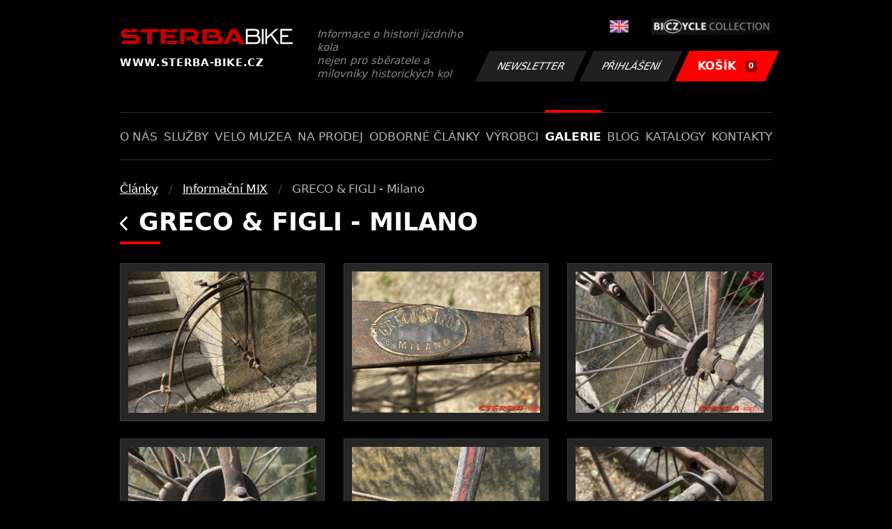

--- FILE ---
content_type: text/html; charset=UTF-8
request_url: https://www.sterba-bike.cz/album/2125/category/informacni-mix-foto
body_size: 2301
content:
<!doctype html>
<html lang="cs">
<head>
<meta charset="utf-8">
<meta name="viewport" content="width=device-width, initial-scale=1, shrink-to-fit=no">
<meta name='copyright' content='(C) 2011 www.sterba-bike.cz' />
<meta name='description' content='GRECO &amp; FIGLI - Milano - Informační MIX - Články - Galerie - STERBA-BIKE.cz' />
<meta name='author' content='Autor webové prezentace: http://mywebdesign.cz/' />

<title>GRECO &amp; FIGLI - Milano - Informační MIX - Články - Galerie - ŠTĚRBA-BIKE.cz</title>

<style> svg { max-width: 0px; height: auto; } .preload * {transition: none !important;} </style>
<link rel="preconnect" href="https://fonts.googleapis.com">
<link rel="preconnect" href="https://fonts.gstatic.com" crossorigin>
<link href="https://fonts.googleapis.com/css2?family=PT+Sans:wght@400;700&display=swap" rel="stylesheet">
<link rel='stylesheet' type='text/css' href='/styles/20240107-220529/css.css'>
<link rel='shortcut icon' href='/favicon.png' type='image/x-icon'>

<meta property="og:site_name" content="ŠTĚRBA-BIKE.cz - Galerie" />
<meta property="fb:admins" content="1694457517" />
<meta property="og:type" content="website" />
<meta property="og:image" content="https://www.sterba-bike.cz/media/fb/CZ.jpg">


<meta http-equiv='Pragma' content='no-cache' />
<meta http-equiv='Cache-Control' content='no-cache' />
<meta http-equiv='Expires' content='-1' />
<meta name='robots' content='all, follow' />

<script>(function(a){_q=function(){return a;};$=function(f){typeof f==="function" && a.push(arguments);return $;};jQuery=$.ready=$;}([]));</script>
</head>

<body class="preload">
<div class="web-wrap">

<div class="header">
	<div class="container">
		<a href="/" class="header__logo">
			<strong>
				<img src="/styles/img/logo.svg">
				<span>www.sterba-bike.cz</span>
			</strong>
			<span>Informace o historii jízdního kola<br/> nejen pro sběratele a milovníky historických kol</span>
		</a>
		<div class="header__group">
			<div class="header__group__top">
				
					<a href="/en/"><span><img class="lazyload" data-src="/styles/img/EN.svg"/></span></a>
								
				<img class="lazyload" data-src="/styles/img/collection.png"/>
			</div>
			<div class="header__group__btn">
<a class='btn btn-dark' href='/newsletter.php'>Newsletter</a><a class='btn btn-dark' href='/eshop_prihlaseni.php'>Přihlášení</a>
				<a href="/eshop_nakupnikosik.php" class="btn btn-danger"><span>KOŠÍK<small>0</small></span></a>
			</div>
		</div>
		<a href="" class="js-nav-toggle">
			<span>
				<img class="lazyload" data-src="/styles/img/menu.svg"/>
				<img class="lazyload" data-src="/styles/img/times.svg"/>
			</span>
			<strong>Menu</strong>
		</a>
	</div>
</div>
<div class="nav"><div class="container"><ul class="no-style">
  <li><a href='/sekce/onas'>O nás</a></li><li><a href='/sekce/sluzby'>Služby</a></li><li><a href='/sekce/muzea'>Velo muzea</a></li><li><a href='/sekce/naprodej'>Na prodej</a></li><li><a href='/sekce/odborneclanky'>Odborné články</a></li><li><a href='/sekce/vyrobci'>Výrobci</a></li><li><a class='active'  href='/group/galerie'>Galerie</a></li><li><a href='/sekce/informacnimix'>Blog</a></li><li><a href='/sekce/kat'>Katalogy</a></li><li><a href='/sekce/kontakty'>Kontakty</a></li>
</ul></div></div>

<div class="content"><div class="container">



     <ul class="breadcrumbs no-style"><li><a href='/group/clankyfoto'>Články</a></li><li><a href='/category/informacni-mix-foto'>Informační MIX</a></li><li>GRECO &amp; FIGLI - Milano</li></ul>
     <h1><a href="/category/informacni-mix-foto" class="a-back"><img class="lazyload" data-src="/styles/img/back.svg"/></a> GRECO &amp; FIGLI - Milano</h1><div class="gallery-list"><div class="card-gallery"><div class="card-gallery__img"><a href='/media/foto/56/imgbf9a031a15acfbafdf72d05daba5f31d.jpg' data-bg='/media/thumb/56/mthubf9a031a15acfbafdf72d05daba5f31d.jpg' class='lazyload' data-fancybox='album2125' title='GRECO &amp; FIGLI - Milano'></div></a></div><div class="card-gallery"><div class="card-gallery__img"><a href='/media/foto/56/img6e68d92ed25372bd654ec54c24500e37.jpg' data-bg='/media/thumb/56/mthu6e68d92ed25372bd654ec54c24500e37.jpg' class='lazyload' data-fancybox='album2125' title='GRECO &amp; FIGLI - Milano'></div></a></div><div class="card-gallery"><div class="card-gallery__img"><a href='/media/foto/56/imgbe909827326da999f400022f263ed894.jpg' data-bg='/media/thumb/56/mthube909827326da999f400022f263ed894.jpg' class='lazyload' data-fancybox='album2125' title='GRECO &amp; FIGLI - Milano'></div></a></div><div class="card-gallery"><div class="card-gallery__img"><a href='/media/foto/56/imgbb975cc1f8d0397787936f437c272ac1.jpg' data-bg='/media/thumb/56/mthubb975cc1f8d0397787936f437c272ac1.jpg' class='lazyload' data-fancybox='album2125' title='GRECO &amp; FIGLI - Milano'></div></a></div><div class="card-gallery"><div class="card-gallery__img"><a href='/media/foto/56/img9d38e4ea4a986738a91e03b926604019.jpg' data-bg='/media/thumb/56/mthu9d38e4ea4a986738a91e03b926604019.jpg' class='lazyload' data-fancybox='album2125' title='GRECO &amp; FIGLI - Milano'></div></a></div><div class="card-gallery"><div class="card-gallery__img"><a href='/media/foto/56/img4301800483e3ca3320e87ade46eed257.jpg' data-bg='/media/thumb/56/mthu4301800483e3ca3320e87ade46eed257.jpg' class='lazyload' data-fancybox='album2125' title='GRECO &amp; FIGLI - Milano'></div></a></div><div class="card-gallery"><div class="card-gallery__img"><a href='/media/foto/56/imgea0a294d0188a07d1810f9a056b52a90.jpg' data-bg='/media/thumb/56/mthuea0a294d0188a07d1810f9a056b52a90.jpg' class='lazyload' data-fancybox='album2125' title='GRECO &amp; FIGLI - Milano'></div></a></div><div class="card-gallery"><div class="card-gallery__img"><a href='/media/foto/56/img8c7d1775d36f2c15194f834642505bad.jpg' data-bg='/media/thumb/56/mthu8c7d1775d36f2c15194f834642505bad.jpg' class='lazyload' data-fancybox='album2125' title='GRECO &amp; FIGLI - Milano'></div></a></div><div class="card-gallery"><div class="card-gallery__img"><a href='/media/foto/56/imgd28081e54ecb7405f3f9bf2fb6f63ba8.jpg' data-bg='/media/thumb/56/mthud28081e54ecb7405f3f9bf2fb6f63ba8.jpg' class='lazyload' data-fancybox='album2125' title='GRECO &amp; FIGLI - Milano'></div></a></div><div class="card-gallery"><div class="card-gallery__img"><a href='/media/foto/56/img85bc079ddec2c5c15fa5024b3c6b15e5.jpg' data-bg='/media/thumb/56/mthu85bc079ddec2c5c15fa5024b3c6b15e5.jpg' class='lazyload' data-fancybox='album2125' title='GRECO &amp; FIGLI - Milano'></div></a></div></div><div class="splitter5"></div>


</div></div>

<div class="footer-copy">
    <div class="container">
	  <div>
	    <p>Copyright © 2025 Štěrba-kola.cz.<br/> Webdesign od <a href="https://mywebdesign.cz/" target="_blank">MyWebdesign.cz</a></p>
	  </div>
	  <div>
	    <p><a href="#top">Na začátek stránky</a></p>
	</div>
    </div>
</div>

</div>
<script async src="/styles/20240107-220529/js.js"></script>
</body></html>